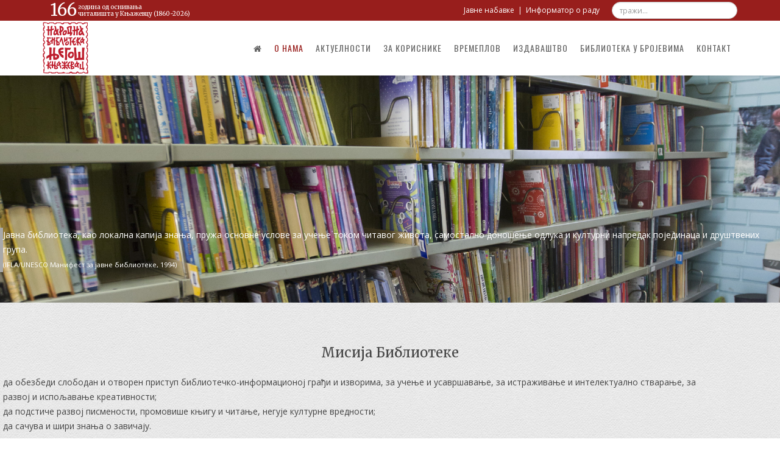

--- FILE ---
content_type: text/html; charset=utf-8
request_url: https://www.biblio-knjazevac.org/o-nama
body_size: 35583
content:
<!DOCTYPE html>
<html prefix="og: http://ogp.me/ns#" xmlns="http://www.w3.org/1999/xhtml" xml:lang="sr-rs" lang="sr-rs" dir="ltr">
    <head>
        <meta http-equiv="X-UA-Compatible" content="IE=edge">
        <meta name="viewport" content="width=device-width, initial-scale=1">
                <!-- head -->
        <base href="https://www.biblio-knjazevac.org/o-nama" />
	<meta http-equiv="content-type" content="text/html; charset=utf-8" />
	<meta name="keywords" content="Narodna biblioteka Njegos Knjazevac, biblioteka knjazevac, biblioteka, народна библиотека његош књажевац, библиотека књажевац" />
	<meta name="generator" content="Joomla! - Open Source Content Management" />
	<title>О нама</title>
	<link href="/images/favicon.png" rel="shortcut icon" type="image/vnd.microsoft.icon" />
	<link href="https://www.biblio-knjazevac.org/component/search/?Itemid=1241&amp;format=opensearch" rel="search" title="Претрага Народна библиотека &quot;Његош&quot; - Књажевац" type="application/opensearchdescription+xml" />
	<link href="/plugins/system/bdthemes_shortcodes/css/shortcode-ultimate.css" rel="stylesheet" type="text/css" />
	<link href="/plugins/system/bdthemes_shortcodes/css/font-awesome.min.css" rel="stylesheet" type="text/css" />
	<link href="/components/com_sppagebuilder/assets/css/font-awesome.min.css" rel="stylesheet" type="text/css" />
	<link href="/components/com_sppagebuilder/assets/css/animate.min.css" rel="stylesheet" type="text/css" />
	<link href="/components/com_sppagebuilder/assets/css/sppagebuilder.css" rel="stylesheet" type="text/css" />
	<link href="/components/com_sppagebuilder/assets/css/sppagecontainer.css" rel="stylesheet" type="text/css" />
	<link href="/plugins/system/bdthemes_shortcodes/shortcodes/blockquote/css/blockquote.css" rel="stylesheet" type="text/css" />
	<link href="//fonts.googleapis.com/css?family=Open+Sans:300,300italic,regular,italic,600,600italic,700,700italic,800,800italic&amp;subset=cyrillic-ext" rel="stylesheet" type="text/css" />
	<link href="//fonts.googleapis.com/css?family=Merriweather:300,300italic,regular,italic,700,700italic,900,900italic&amp;subset=cyrillic-ext" rel="stylesheet" type="text/css" />
	<link href="//fonts.googleapis.com/css?family=Oswald:200,300,regular,500,600,700&amp;subset=latin" rel="stylesheet" type="text/css" />
	<link href="//fonts.googleapis.com/css?family=Caveat:regular,700&amp;subset=cyrillic" rel="stylesheet" type="text/css" />
	<link href="/templates/shaper_helix3/css/bootstrap.min.css" rel="stylesheet" type="text/css" />
	<link href="/templates/shaper_helix3/css/font-awesome.min.css" rel="stylesheet" type="text/css" />
	<link href="/templates/shaper_helix3/css/legacy.css" rel="stylesheet" type="text/css" />
	<link href="/templates/shaper_helix3/css/template.css" rel="stylesheet" type="text/css" />
	<link href="/templates/shaper_helix3/css/presets/preset1.css" rel="stylesheet" type="text/css" class="preset" />
	<link href="/templates/shaper_helix3/css/custom.css" rel="stylesheet" type="text/css" />
	<link href="/plugins/system/helix3/assets/css/pagebuilder.css" rel="stylesheet" type="text/css" />
	<link href="/templates/shaper_helix3/css/frontend-edit.css" rel="stylesheet" type="text/css" />
	<style type="text/css">
.misija-vizija .sppb-addon-title {
    text-align: center;
}
.zaposleni .sppb-section-title {
    margin-bottom: 0 !important;
}
.zaposleni hr {
    margin-top: 7px;
}
.zaposleni .sppb-container {
    padding-left: 0;
}
.misija-vizija ul {
    padding-left: 5px;
}
.su-blockquote .su-blockquote-cite {
    font-size: 80%;
    color: #fff;
}
.heder-o-nama .sppb-row-overlay {
    background: -moz-linear-gradient(top, rgba(0,0,0,0) 0%, rgba(0,0,0,0.65) 100%);
    background: -webkit-linear-gradient(top, rgba(0,0,0,0) 0%,rgba(0,0,0,0.65) 100%);
    background: linear-gradient(to bottom, rgba(0,0,0,0) 0%,rgba(0, 0, 0, 0.3) 100%);
    filter: progid:DXImageTransform.Microsoft.gradient( startColorstr='#00000000', endColorstr='#a6000000',GradientType=0 );
}.sp-page-builder .page-content #section-id-1524491795371{padding-top:250px;padding-right:0px;padding-bottom:50px;padding-left:0px;margin-top:0px;margin-right:0px;margin-bottom:0px;margin-left:0px;background-image:url(/images/o-nama-bg1.jpg);background-repeat:no-repeat;background-size:cover;background-attachment:fixed;background-position:0 0;}.sp-page-builder .page-content #section-id-1524491795371 > .sppb-row-overlay {background-color:rgba(0, 0, 0, 0)}#column-id-1524491795370{box-shadow:0 0 0 0 #fff;}#sppb-addon-1524491795374 {color:#ffffff;box-shadow:0 0 0 0 #ffffff;margin:0 00;}.sp-page-builder .page-content #section-id-1524491795382{padding-top:50px;padding-right:0px;padding-bottom:50px;padding-left:0px;margin-top:0px;margin-right:0px;margin-bottom:0px;margin-left:0px;background-image:url(/images/siva-pozadina.png);background-repeat:repeat;background-size:inherit;background-attachment:fixed;background-position:50% 50%;}#column-id-1524491795379{box-shadow:0 0 0 0 #fff;}#sppb-addon-1524491795392 {box-shadow:0 0 0 0 #ffffff;margin:0 0 30px 0;}#sppb-addon-1524491795392 .sppb-addon-title {margin-bottom:25px;}@media (min-width:768px) and (max-width:991px) {#sppb-addon-1524491795392 {margin-bottom:20px;}}@media (max-width:767px) {#sppb-addon-1524491795392 {margin-bottom:10px;}}#column-id-1524491795380{box-shadow:0 0 0 0 #fff;}#sppb-addon-1524491795397 {box-shadow:0 0 0 0 #ffffff;margin:0 0 30px 0;}#sppb-addon-1524491795397 .sppb-addon-title {margin-bottom:25px;}@media (min-width:768px) and (max-width:991px) {#sppb-addon-1524491795397 {margin-bottom:20px;}}@media (max-width:767px) {#sppb-addon-1524491795397 {margin-bottom:10px;}}#column-id-1524491795381{box-shadow:0 0 0 0 #fff;}#sppb-addon-1524491795400 {box-shadow:0 0 0 0 #ffffff;margin:0 0 30px 0;}#sppb-addon-1524491795400 .sppb-addon-title {margin-bottom:25px;}@media (min-width:768px) and (max-width:991px) {#sppb-addon-1524491795400 {margin-bottom:20px;}}@media (max-width:767px) {#sppb-addon-1524491795400 {margin-bottom:10px;}}.sp-page-builder .page-content #section-id-1524491795410{padding-top:50px;padding-right:0px;padding-bottom:50px;padding-left:0px;margin-top:0px;margin-right:0px;margin-bottom:0px;margin-left:0px;}.sp-page-builder .page-content #section-id-1524491795410 .sppb-section-title .sppb-title-heading {font-size:22px;line-height:22px;}#column-id-1524491795407{box-shadow:0 0 0 0 #fff;}.sp-page-builder .page-content #section-id-1524491795428 .sppb-section-title .sppb-title-heading {font-size:15px;line-height:15px;color:#656565;}#sppb-addon-1524491795413 {box-shadow:0 0 0 0 #ffffff;margin:0 0 30px 0;}@media (min-width:768px) and (max-width:991px) {#sppb-addon-1524491795413 {margin-bottom:20px;}}@media (max-width:767px) {#sppb-addon-1524491795413 {margin-bottom:10px;}}#sppb-addon-1524491795442 {box-shadow:0 0 0 0 #ffffff;margin:0 0 30px 0;}@media (min-width:768px) and (max-width:991px) {#sppb-addon-1524491795442 {margin-bottom:20px;}}@media (max-width:767px) {#sppb-addon-1524491795442 {margin-bottom:10px;}}#sppb-addon-1524491795447 {box-shadow:0 0 0 0 #ffffff;margin:0 0 30px 0;}@media (min-width:768px) and (max-width:991px) {#sppb-addon-1524491795447 {margin-bottom:20px;}}@media (max-width:767px) {#sppb-addon-1524491795447 {margin-bottom:10px;}}.sp-page-builder .page-content #section-id-1524491795470 .sppb-section-title .sppb-title-heading {font-size:15px;line-height:15px;color:#656565;}#sppb-addon-1524491795472 {box-shadow:0 0 0 0 #ffffff;margin:0 0 30px 0;}@media (min-width:768px) and (max-width:991px) {#sppb-addon-1524491795472 {margin-bottom:20px;}}@media (max-width:767px) {#sppb-addon-1524491795472 {margin-bottom:10px;}}#sppb-addon-1524491795474 {box-shadow:0 0 0 0 #ffffff;margin:0 0 30px 0;}@media (min-width:768px) and (max-width:991px) {#sppb-addon-1524491795474 {margin-bottom:20px;}}@media (max-width:767px) {#sppb-addon-1524491795474 {margin-bottom:10px;}}#sppb-addon-1524491795476 {box-shadow:0 0 0 0 #ffffff;margin:0 0 30px 0;}@media (min-width:768px) and (max-width:991px) {#sppb-addon-1524491795476 {margin-bottom:20px;}}@media (max-width:767px) {#sppb-addon-1524491795476 {margin-bottom:10px;}}.sp-page-builder .page-content #section-id-1524491795479 .sppb-section-title .sppb-title-heading {font-size:15px;line-height:15px;color:#656565;}#sppb-addon-1524491795481 {box-shadow:0 0 0 0 #ffffff;margin:0 0 30px 0;}@media (min-width:768px) and (max-width:991px) {#sppb-addon-1524491795481 {margin-bottom:20px;}}@media (max-width:767px) {#sppb-addon-1524491795481 {margin-bottom:10px;}}#sppb-addon-1524491795483 {box-shadow:0 0 0 0 #ffffff;margin:0 0 30px 0;}@media (min-width:768px) and (max-width:991px) {#sppb-addon-1524491795483 {margin-bottom:20px;}}@media (max-width:767px) {#sppb-addon-1524491795483 {margin-bottom:10px;}}#sppb-addon-1524491795485 {box-shadow:0 0 0 0 #ffffff;margin:0 0 30px 0;}@media (min-width:768px) and (max-width:991px) {#sppb-addon-1524491795485 {margin-bottom:20px;}}@media (max-width:767px) {#sppb-addon-1524491795485 {margin-bottom:10px;}}body{font-family:Open Sans, sans-serif; font-weight:normal; }h1{font-family:Merriweather, sans-serif; font-weight:700; }h2{font-family:Merriweather, sans-serif; font-weight:300; }h3{font-family:Merriweather, sans-serif; font-weight:normal; }h4{font-family:Merriweather, sans-serif; font-weight:normal; }h5{font-family:Merriweather, sans-serif; font-weight:700; }h6{font-family:Merriweather, sans-serif; font-weight:700; }.sp-megamenu-parent{font-family:Oswald, sans-serif; font-size:14px; font-weight:normal; }.radionice-tekst h2{font-family:Caveat, sans-serif; font-weight:normal; } .opsirnije{font-family:Caveat, sans-serif; font-weight:normal; } .programi h2{font-family:Caveat, sans-serif; font-weight:normal; }#sp-top-bar{ background-color:#f5f5f5;color:#999999; }#sp-footer{ background-image:url("/images/footerbg.png");background-repeat:repeat;background-size:inherit;background-color:#2e2e2e;color:#e4e4e4;padding:0 0 50px 0; }
	</style>
	<script type="application/json" class="joomla-script-options new">{"csrf.token":"8d20c437755d3a3d9187781922c320ca","system.paths":{"root":"","base":""}}</script>
	<script src="/media/jui/js/jquery.min.js?2af9f52d502fbf32e978ec15de7a3dea" type="text/javascript"></script>
	<script src="/media/jui/js/jquery-noconflict.js?2af9f52d502fbf32e978ec15de7a3dea" type="text/javascript"></script>
	<script src="/media/jui/js/jquery-migrate.min.js?2af9f52d502fbf32e978ec15de7a3dea" type="text/javascript"></script>
	<script src="/plugins/system/bdthemes_shortcodes/js/shortcode-ultimate.js" type="text/javascript"></script>
	<script src="/components/com_sppagebuilder/assets/js/jquery.parallax.js" type="text/javascript"></script>
	<script src="/components/com_sppagebuilder/assets/js/jquery.mb.YTPlayer.min.js" type="text/javascript"></script>
	<script src="/components/com_sppagebuilder/assets/js/jquery.mb.vimeo_player.min.js" type="text/javascript"></script>
	<script src="/components/com_sppagebuilder/assets/js/sppagebuilder.js" type="text/javascript"></script>
	<script src="/templates/shaper_helix3/js/bootstrap.min.js" type="text/javascript"></script>
	<script src="/templates/shaper_helix3/js/jquery.sticky.js" type="text/javascript"></script>
	<script src="/templates/shaper_helix3/js/main.js" type="text/javascript"></script>
	<script src="/templates/shaper_helix3/js/frontend-edit.js" type="text/javascript"></script>
	<script src="/media/system/js/core.js?2af9f52d502fbf32e978ec15de7a3dea" type="text/javascript"></script>
	<script type="text/javascript">
;(function ($) {
	$.ajaxSetup({
		headers: {
			'X-CSRF-Token': Joomla.getOptions('csrf.token')
		}
	});
})(jQuery);
var sp_preloader = '0';

var sp_gotop = '1';

var sp_offanimation = 'slidetop';

	</script>
	<meta property="og:title" content="О нама" />
	<meta property="og:type" content="website" />
	<meta property="og:url" content="https://www.biblio-knjazevac.org/o-nama" />
	<meta property="og:site_name" content="Народна библиотека &quot;Његош&quot; - Књажевац" />
	<meta name="twitter:card" content="summary" />
	<meta name="twitter:site" content="Народна библиотека &quot;Његош&quot; - Књажевац" />

        <meta name="web_author" content="http://eaststargroup.net" />
<script type="text/javascript">
	(function($) {$(document).on('click', 'a[href^="#"]', function (event) {
    event.preventDefault();

    $('html, body').animate({
        scrollTop: $($.attr(this, 'href')).offset().top -120
    }, 500);
});
})(jQuery);
</script>

<script src="/templates/shaper_helix3/js/jquery.lettering.js"></script>
    </head>

    <body class="site com-sppagebuilder view-page no-layout no-task itemid-1241 sr-rs ltr  sticky-header layout-fluid off-canvas-menu-init">

        <div class="body-wrapper">
            <div class="body-innerwrapper">
                <section id="sp-top-bar"><div class="container"><div class="row"><div id="sp-top1" class="col-sm-6 col-md-6"><div class="sp-column "><div class="sp-module godina-osnivanja"><div class="sp-module-content">

<div class="customgodina-osnivanja"  >
	<div id="osnivanje" class="inline"></div>
<div class="inline">година од оснивања<br />читалишта у Књажевцу (1860-<span id="trenutna-godina"></span>)</div></div>
</div></div></div></div><div id="sp-top2" class="col-sm-6 col-md-6"><div class="sp-column "><div class="sp-module pretraga"><div class="sp-module-content"><div class="searchpretraga">
	<form action="/o-nama" method="post">
		<input name="searchword" id="mod-search-searchword" maxlength="200"  class="inputbox search-query" type="text" size="25" placeholder="тражи..." />		<input type="hidden" name="task" value="search" />
		<input type="hidden" name="option" value="com_search" />
		<input type="hidden" name="Itemid" value="1241" />
	</form>
</div>
</div></div><div class="sp-module top-meni"><div class="sp-module-content">

<div class="customtop-meni"  >
	<p><a title="Јавне набавке" href="/javne-nabavke" target="_self">Јавне набавке</a>&nbsp;&nbsp;|&nbsp;&nbsp;<a title="Информатор о раду" href="/o-nama/36-informator-o-radu" target="_blank">Информатор о раду</a></p></div>
</div></div><ul class="sp-contact-info"></ul></div></div></div></div></section><header id="sp-header"><div class="container"><div class="row"><div id="sp-logo" class="col-xs-8 col-sm-2 col-md-2"><div class="sp-column "><div class="logo"><a href="/"><img class="sp-default-logo hidden-xs" src="/images/nbnjegos.png" alt="Народна библиотека "Његош" - Књажевац"><img class="sp-retina-logo hidden-xs" src="/images/nbnjegos.png" alt="Народна библиотека "Његош" - Књажевац" width="133" height="150"><img class="sp-default-logo visible-xs" src="/images/nbnjegos.png" alt="Народна библиотека "Његош" - Књажевац"></a></div></div></div><div id="sp-menu" class="col-xs-4 col-sm-10 col-md-10"><div class="sp-column ">			<div class='sp-megamenu-wrapper'>
				<a id="offcanvas-toggler" class="visible-sm visible-xs" aria-label="Menu" href="#"><i class="fa fa-bars" aria-hidden="true" title="Menu"></i></a>
				<ul class="sp-megamenu-parent menu-fade hidden-sm hidden-xs"><li class="sp-menu-item"><a class="jsn-icon-home" href="/"  ><i class="fa fa-home"></i></a></li><li class="sp-menu-item current-item active"><a  href="/o-nama"  >О нама</a></li><li class="sp-menu-item sp-has-child"><a  href="/aktuelnosti"  >Актуелности</a><div class="sp-dropdown sp-dropdown-main sp-menu-right" style="width: 240px;"><div class="sp-dropdown-inner"><ul class="sp-dropdown-items"><li class="sp-menu-item"><a  href="/aktuelnosti/arhiva-2018"  >Архива 2018</a></li><li class="sp-menu-item"><a  href="/aktuelnosti/2017"  >Архива 2017</a></li><li class="sp-menu-item"><a  href="/aktuelnosti/2016"  >Архива 2016</a></li><li class="sp-menu-item"><a  href="/aktuelnosti/2015"  >Архива 2015</a></li><li class="sp-menu-item"><a  href="/aktuelnosti/2014"  >Архива 2014</a></li><li class="sp-menu-item"><a  href="/aktuelnosti/2013"  >Архива 2013</a></li><li class="sp-menu-item"><a  href="/aktuelnosti/2012"  >Архива 2012</a></li><li class="sp-menu-item"><a  href="/aktuelnosti/2011"  >Архива 2011</a></li><li class="sp-menu-item"><a  href="/aktuelnosti/2010"  >Архива 2010</a></li><li class="sp-menu-item"><a  href="/aktuelnosti/2009"  >Архива 2009</a></li><li class="sp-menu-item"><a  href="/aktuelnosti/2008"  >Архива 2008</a></li><li class="sp-menu-item"><a  href="/aktuelnosti/2007"  >Архива 2007</a></li><li class="sp-menu-item"><a  href="/aktuelnosti/obavestenja"  >Обавештења</a></li></ul></div></div></li><li class="sp-menu-item"><a  href="/za-korisnike"  >За кориснике</a></li><li class="sp-menu-item"><a class="jsn-icon-selection" href="/vremeplov"  >Времеплов</a></li><li class="sp-menu-item sp-has-child izdavastvo"><a class="jsn-icon-article" href="/izdavastvo"  >Издаваштво</a><div class="sp-dropdown sp-dropdown-main sp-menu-left" style="width: 240px;"><div class="sp-dropdown-inner"><ul class="sp-dropdown-items"><li class="sp-menu-item"><a  href="/izdavastvo/zavestanje"  >Завештање</a></li><li class="sp-menu-item"><a  href="/izdavastvo/zapisi-o-zavicaju"  >Записи о завичају</a></li><li class="sp-menu-item"><a  href="/izdavastvo/knjazevackim-krajem"  >Књажевачким крајем</a></li><li class="sp-menu-item"><a  href="/izdavastvo/kazivanja"  >Казивања</a></li><li class="sp-menu-item"><a  href="/izdavastvo/razgovori"  >Разговори</a></li><li class="sp-menu-item"><a  href="/izdavastvo/posebna-izdanja"  >Посебна издања</a></li><li class="sp-menu-item sp-has-child"><a  href="/izdavastvo/bibin-carobni-svet-knjiga"  >Бибин чаробни свет књига</a><div class="sp-dropdown sp-dropdown-sub sp-menu-right" style="width: 240px;"><div class="sp-dropdown-inner"><ul class="sp-dropdown-items"><li class="sp-menu-item"><a  href="/izdavastvo/bibin-carobni-svet-knjiga/carobne-police-bibi-slikovcice"  >Чаробне полице Биби Сликовчице</a></li><li class="sp-menu-item"><a  href="/izdavastvo/bibin-carobni-svet-knjiga/knjazevacko-zlatno-runo"  >Књажевачко златно руно</a></li><li class="sp-menu-item"><a  href="/izdavastvo/bibin-carobni-svet-knjiga/macke-peru-ves-e-macke-parin-e-gada"  >Мачке перу веш - E mačke parin e gada</a></li><li class="sp-menu-item"><a  href="/izdavastvo/bibin-carobni-svet-knjiga/bibine-pustolovine"  >Бибине пустоловине</a></li></ul></div></div></li><li class="sp-menu-item"><a  href="/izdavastvo/tragovi"  >Трагови</a></li><li class="sp-menu-item"><a  href="/izdavastvo/ostala-izdanja"  >Остала издања</a></li><li class="sp-menu-item"><a  href="/izdavastvo/video-gradja"  ><i class="fa fa-video-camera"></i> Видео грађа</a></li><li class="sp-menu-item"><a class="jsn-icon-comment" href="/izdavastvo/vremeplov-varosi"  >Времеплов вароши</a></li></ul></div></div></li><li class="sp-menu-item"><a class="jsn-icon-image" href="/biblioteka-u-brojevima"  >Библиотека у бројевима</a></li><li class="sp-menu-item"><a  href="/kontakt"  >Контакт</a></li><li class="sp-menu-item"></li><li class="sp-menu-item"></li><li class="sp-menu-item"></li><li class="sp-menu-item"></li><li class="sp-menu-item"></li><li class="sp-menu-item"></li><li class="sp-menu-item"></li></ul>			</div>
		</div></div></div></div></header><section id="sp-page-title"><div class="row"><div id="sp-title" class="col-sm-12 col-md-12"><div class="sp-column "></div></div></div></section><section id="sp-main-body"><div class="row"><div id="sp-component" class="col-sm-12 col-md-12"><div class="sp-column "><div id="system-message-container">
	</div>

<div id="sp-page-builder" class="sp-page-builder  page-9">

	
	<div class="page-content">
				<section id="section-id-1524491795371" class="sppb-section  heder-o-nama"  ><div class="sppb-row-overlay"></div><div class="sppb-row-container"><div class="sppb-row"><div class="sppb-col-md-12" id="column-wrap-id-1524491795370"><div id="column-id-1524491795370" class="sppb-column" ><div class="sppb-column-addons"><div id="sppb-addon-1524491795374" class="clearfix" ><div class="bdt-addon bdt-addon-blockquote "><div class="su-blockquote su-blockquote-align-default su-blockquote-font-default su-blockquote-has-cite su-blockquote-italic"><div class="su-blockquote-inner su-clearfix">Јавна библиотека, као локална капија знања, пружа основне услове за учење током читавог живота, самостално доношење одлука и културни напредак појединаца и друштвених група.</div> <span class="su-blockquote-cite">(IFLA/UNESCO Манифест за јавне библиотеке, 1994)</span> </div></div></div></div></div></div></div></div></section><section id="section-id-1524491795382" class="sppb-section "  ><div class="sppb-row-container"><div class="sppb-row"><div class="sppb-col-md-4" id="column-wrap-id-1524491795379"><div id="column-id-1524491795379" class="sppb-column" ><div class="sppb-column-addons"><div id="sppb-addon-1524491795392" class="clearfix" ><div class="sppb-addon sppb-addon-text-block 0 sppb-text-left misija-vizija"><h3 class="sppb-addon-title">Мисија Библиотеке</h3><div class="sppb-addon-content"><ul>
<li>да обезбеди слободан и отворен приступ библиотечко-информационој грађи и изворима, за учење и усавршавање, за истраживање и интелектуално стварање, за<br />развој и испољавање креативности;</li>
<li>да подстиче развој писмености, промовише књигу и читање, негује културне вредности;</li>
<li>да сачува и шири знања о завичају.</li>
</ul></div></div></div></div></div></div><div class="sppb-col-md-4" id="column-wrap-id-1524491795380"><div id="column-id-1524491795380" class="sppb-column" ><div class="sppb-column-addons"><div id="sppb-addon-1524491795397" class="clearfix" ><div class="sppb-addon sppb-addon-text-block 0 sppb-text-center misija-vizija"><h3 class="sppb-addon-title">Визија Библиотеке</h3><div class="sppb-addon-content"><br />да буде најчешће коришћен сервис грађана, препознатљив културни, образовни и информациони центар, библиотека без зидова, која активно доприноси унапређењу интелектуалног и културног живота локалне заједнице.</div></div></div></div></div></div><div class="sppb-col-md-4" id="column-wrap-id-1524491795381"><div id="column-id-1524491795381" class="sppb-column" ><div class="sppb-column-addons"><div id="sppb-addon-1524491795400" class="clearfix" ><div class="sppb-addon sppb-addon-text-block 0 sppb-text-left misija-vizija"><h3 class="sppb-addon-title">Вредности Библиотеке</h3><div class="sppb-addon-content"><ul>
<li>професионалан и стручном усавршавању посвећен тим;</li>
<li>богати и разноврсни библиотечки фондови и извори информација који задовољавају потребе корисника;</li>
<li>опремљеност за ефикасно и квалитетно пружање библиотечко-информационих услуга;</li>
<li>међусекторска и међуресорна сарадња, са партнерима који доприносе остварењу мисије.</li>
</ul></div></div></div></div></div></div></div></div></section><section id="section-id-1524491795410" class="sppb-section "  ><div class="sppb-row-container"><div class="sppb-section-title sppb-text-left"><h3 class="sppb-title-heading">Запослени у Библиотеци</h3></div><div class="sppb-row"><div class="sppb-col-md-12" id="column-wrap-id-1524491795407"><div id="column-id-1524491795407" class="sppb-column" ><div class="sppb-column-addons"><div id="section-id-1524491795428" class="sppb-section  zaposleni"  ><div class="sppb-container-inner"><div class="sppb-container"><div class="sppb-section-title "><h5 class="sppb-title-heading"><em>Библиотечко-информационо одељење</em><hr /></h5></div></div><div class="sppb-row"><div class="sppb-col-md-4" id="column-wrap-id-1524491795429"><div id="column-id-1524491795429" class="sppb-column" ><div class="sppb-column-addons"><div id="sppb-addon-1524491795413" class="clearfix" ><div class="sppb-addon sppb-addon-text-block 0  "><div class="sppb-addon-content"><p><strong>Владана Стојадиновић</strong>, директор<br />библиотекар-информатичар мастер; <br />професор француског језика и књижевности, преводилац<br />стручно звање: дипломирани библиотекар саветник</p></div></div></div></div></div></div><div class="sppb-col-md-4" id="column-wrap-id-1524491795432"><div id="column-id-1524491795432" class="sppb-column" ><div class="sppb-column-addons"><div id="sppb-addon-1524491795442" class="clearfix" ><div class="sppb-addon sppb-addon-text-block 0  "><div class="sppb-addon-content"><p><strong>Јелена Ћирић</strong><br />библиотекар-информатичар мастер; <br />дипломирани филолог опште лингвистике<br />стручно звање: дипломирани библиотекар</p></div></div></div></div></div></div><div class="sppb-col-md-4" id="column-wrap-id-1524491795433"><div id="column-id-1524491795433" class="sppb-column" ><div class="sppb-column-addons"><div id="sppb-addon-1524491795447" class="clearfix" ><div class="sppb-addon sppb-addon-text-block 0  "><div class="sppb-addon-content"><strong>Слађана Јеремић</strong><br />
<p>правник<br />стручно звање: самостални виши књижничар</p></div></div></div></div></div></div></div></div></div><div id="section-id-1524491795470" class="sppb-section  zaposleni"  ><div class="sppb-container-inner"><div class="sppb-container"><div class="sppb-section-title "><h5 class="sppb-title-heading"><em>Позајмно одељење</em><hr /></h5></div></div><div class="sppb-row"><div class="sppb-col-md-4" id="column-wrap-id-1524491795471"><div id="column-id-1524491795471" class="sppb-column" ><div class="sppb-column-addons"><div id="sppb-addon-1524491795472" class="clearfix" ><div class="sppb-addon sppb-addon-text-block 0  "><div class="sppb-addon-content"><p><strong>Лидија Цорељ</strong><br />правник<br />стручно звање: виши књижничар</p></div></div></div></div></div></div><div class="sppb-col-md-4" id="column-wrap-id-1524491795473"><div id="column-id-1524491795473" class="sppb-column" ><div class="sppb-column-addons"><div id="sppb-addon-1524491795474" class="clearfix" ><div class="sppb-addon sppb-addon-text-block 0  "><div class="sppb-addon-content"><p><strong>Марија Петровић</strong><br />стручно звање: самостални књижничар</p></div></div></div></div></div></div><div class="sppb-col-md-4" id="column-wrap-id-1524491795475"><div id="column-id-1524491795475" class="sppb-column" ><div class="sppb-column-addons"><div id="sppb-addon-1524491795476" class="clearfix" ><div class="sppb-addon sppb-addon-text-block 0  "><div class="sppb-addon-content"><strong>Марија Вукадиновић</strong><br />
<p>стручно звање: књижничар</p></div></div></div></div></div></div></div></div></div><div id="section-id-1524491795479" class="sppb-section  zaposleni"  ><div class="sppb-container-inner"><div class="sppb-container"><div class="sppb-section-title "><h5 class="sppb-title-heading"><em>Огранак у Минићеву</em><hr /></h5></div></div><div class="sppb-row"><div class="sppb-col-md-4" id="column-wrap-id-1524491795480"><div id="column-id-1524491795480" class="sppb-column" ><div class="sppb-column-addons"><div id="sppb-addon-1524491795481" class="clearfix" ><div class="sppb-addon sppb-addon-text-block 0  "><div class="sppb-addon-content"><p><strong>Властимир Николић</strong><br />стручно звање: самостални књижничар<br /><br /></p></div></div></div></div></div></div><div class="sppb-col-md-4" id="column-wrap-id-1524491795482"><div id="column-id-1524491795482" class="sppb-column" ><div class="sppb-column-addons"><div id="sppb-addon-1524491795483" class="clearfix" ><div class="sppb-addon sppb-addon-text-block 0  "><div class="sppb-addon-content"><p><strong>Општи послови</strong></p>
<p><strong>Сузана Рајковић</strong><br />економиста<br />самостални финансијско-рачуноводствени сарадник</p></div></div></div></div></div></div><div class="sppb-col-md-4" id="column-wrap-id-1524491795484"><div id="column-id-1524491795484" class="sppb-column" ><div class="sppb-column-addons"><div id="sppb-addon-1524491795485" class="clearfix" ><div class="sppb-addon sppb-addon-text-block 0  "><div class="sppb-addon-content"><p><strong>Драгица Савић</strong></p>
<p>помоћни радник</p></div></div></div></div></div></div></div></div></div></div></div></div></div></div></section>			</div>
</div>
</div></div></div></section><footer id="sp-footer"><div class="container"><div class="row"><div id="sp-footer1" class="col-sm-12 col-md-12"><div class="sp-column "></div></div></div></div></footer>            </div> <!-- /.body-innerwrapper -->
        </div> <!-- /.body-innerwrapper -->

        <!-- Off Canvas Menu -->
        <div class="offcanvas-menu">
            <a href="#" class="close-offcanvas" aria-label="Close"><i class="fa fa-remove" aria-hidden="true" title="Close Menu"></i></a>
            <div class="offcanvas-inner">
                                  <div class="sp-module "><div class="sp-module-content"><ul class="nav menu">
<li class="item-435"><a class="jsn-icon-home" href="/" > <i class="fa fa-home"></i> Насловна</a></li><li class="item-1241  current active"><a href="/o-nama" > О нама</a></li><li class="item-1193  deeper parent"><a href="/aktuelnosti" > Актуелности</a><span class="offcanvas-menu-toggler collapsed" data-toggle="collapse" data-target="#collapse-menu-1193"><i class="open-icon fa fa-angle-down"></i><i class="close-icon fa fa-angle-up"></i></span><ul class="collapse" id="collapse-menu-1193"><li class="item-1309"><a href="/aktuelnosti/arhiva-2018" > Архива 2018</a></li><li class="item-1254"><a href="/aktuelnosti/2017" > Архива 2017</a></li><li class="item-1242"><a href="/aktuelnosti/2016" > Архива 2016</a></li><li class="item-1234"><a href="/aktuelnosti/2015" > Архива 2015</a></li><li class="item-1233"><a href="/aktuelnosti/2014" > Архива 2014</a></li><li class="item-1224"><a href="/aktuelnosti/2013" > Архива 2013</a></li><li class="item-1208"><a href="/aktuelnosti/2012" > Архива 2012</a></li><li class="item-1225"><a href="/aktuelnosti/2011" > Архива 2011</a></li><li class="item-1226"><a href="/aktuelnosti/2010" > Архива 2010</a></li><li class="item-1227"><a href="/aktuelnosti/2009" > Архива 2009</a></li><li class="item-1228"><a href="/aktuelnosti/2008" > Архива 2008</a></li><li class="item-1229"><a href="/aktuelnosti/2007" > Архива 2007</a></li><li class="item-1303"><a href="/aktuelnosti/obavestenja" > Обавештења</a></li></ul></li><li class="item-483"><a href="/za-korisnike" > За кориснике</a></li><li class="item-508"><a class="jsn-icon-selection" href="/vremeplov" > Времеплов</a></li><li class="item-1062 izdavastvo deeper parent"><a class="jsn-icon-article" href="/izdavastvo" > Издаваштво</a><span class="offcanvas-menu-toggler collapsed" data-toggle="collapse" data-target="#collapse-menu-1062"><i class="open-icon fa fa-angle-down"></i><i class="close-icon fa fa-angle-up"></i></span><ul class="collapse" id="collapse-menu-1062"><li class="item-1057"><a href="/izdavastvo/zavestanje" > Завештање</a></li><li class="item-1060"><a href="/izdavastvo/zapisi-o-zavicaju" > Записи о завичају</a></li><li class="item-1059"><a href="/izdavastvo/knjazevackim-krajem" > Књажевачким крајем</a></li><li class="item-1061"><a href="/izdavastvo/kazivanja" > Казивања</a></li><li class="item-1310"><a href="/izdavastvo/razgovori" > Разговори</a></li><li class="item-1231"><a href="/izdavastvo/posebna-izdanja" > Посебна издања</a></li><li class="item-1294  deeper parent"><a href="/izdavastvo/bibin-carobni-svet-knjiga" > Бибин чаробни свет књига</a><span class="offcanvas-menu-toggler collapsed" data-toggle="collapse" data-target="#collapse-menu-1294"><i class="open-icon fa fa-angle-down"></i><i class="close-icon fa fa-angle-up"></i></span><ul class="collapse" id="collapse-menu-1294"><li class="item-1295"><a href="/izdavastvo/bibin-carobni-svet-knjiga/carobne-police-bibi-slikovcice" > Чаробне полице Биби Сликовчице</a></li><li class="item-1296"><a href="/izdavastvo/bibin-carobni-svet-knjiga/knjazevacko-zlatno-runo" > Књажевачко златно руно</a></li><li class="item-1297"><a href="/izdavastvo/bibin-carobni-svet-knjiga/macke-peru-ves-e-macke-parin-e-gada" > Мачке перу веш - E mačke parin e gada</a></li><li class="item-1312"><a href="/izdavastvo/bibin-carobni-svet-knjiga/bibine-pustolovine" > Бибине пустоловине</a></li></ul></li><li class="item-1232"><a href="/izdavastvo/tragovi" > Трагови</a></li><li class="item-1304"><a href="/izdavastvo/ostala-izdanja" > Остала издања</a></li><li class="item-1307"><a href="/izdavastvo/video-gradja" > <i class="fa fa-video-camera"></i> Видео грађа</a></li><li class="item-1056"><a class="jsn-icon-comment" href="/izdavastvo/vremeplov-varosi" > Времеплов вароши</a></li></ul></li><li class="item-465"><a class="jsn-icon-image" href="/biblioteka-u-brojevima" > Библиотека у бројевима</a></li><li class="item-1194"><a href="/kontakt" > Контакт</a></li></ul>
</div></div>
                            </div> <!-- /.offcanvas-inner -->
        </div> <!-- /.offcanvas-menu -->

        <script  type="text/javascript">
function godinaOsnivanja() {
    var d = new Date();
    var n = d.getFullYear();
    var x = n - 1860;
    document.getElementById("osnivanje").innerHTML = x;
    document.getElementById("trenutna-godina").innerHTML = n;

}
godinaOsnivanja();
</script>

        
        
        <!-- Preloader -->
        

        <!-- Go to top -->
                    <a href="javascript:void(0)" class="scrollup" aria-label="Go To Top">&nbsp;</a>
        
    </body>
</html>